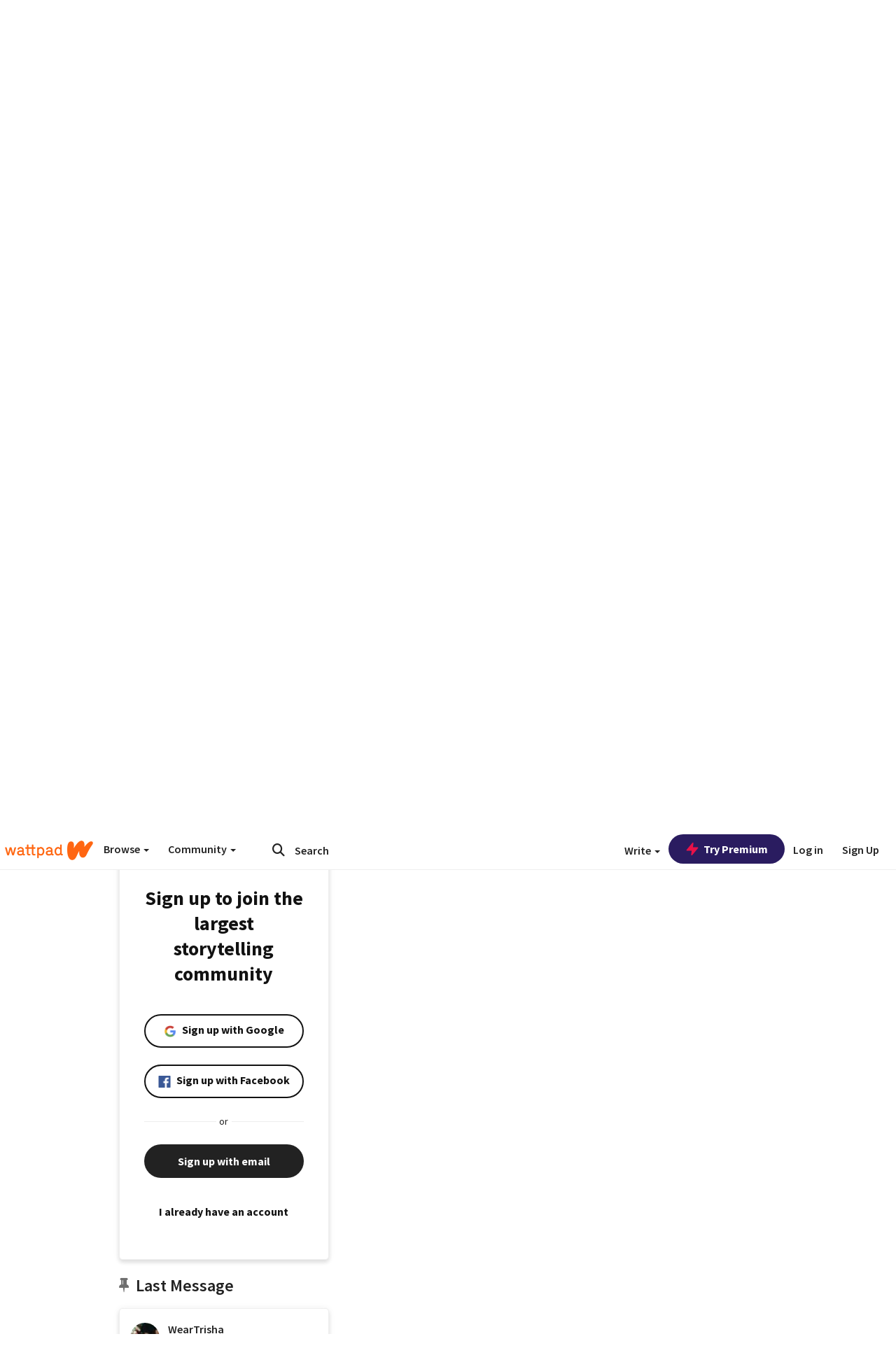

--- FILE ---
content_type: application/javascript;charset=utf-8
request_url: https://ase.clmbtech.com/message?cid=65973%3A3140&val_102=embed.wattpad.com&val_120=0&val_101=65973%3A3140&val_101=ctrt%3Aembed.wattpad.com&val_122=
body_size: 216
content:
$cr.cbkf("[{\"uuid\" : \"5375a1cb-bdf2-4d3b-96ac-1e1ec4beaa94-61f8\", \"optout\" : \"null\", \"_col_sync\" : \"false\", \"error\" : \"invalid request!!!\", \"cl\" : \"null\", \"dmp_emhash\" : \"null\", \"dmp_phhash\" : \"null\" }]")

--- FILE ---
content_type: application/javascript
request_url: https://sync.springserve.com/usersync/jsonp?callback=callback
body_size: 199
content:
callback({'user_id': '47b5069f-0098-4e99-8c46-7b5c097d28f7'})